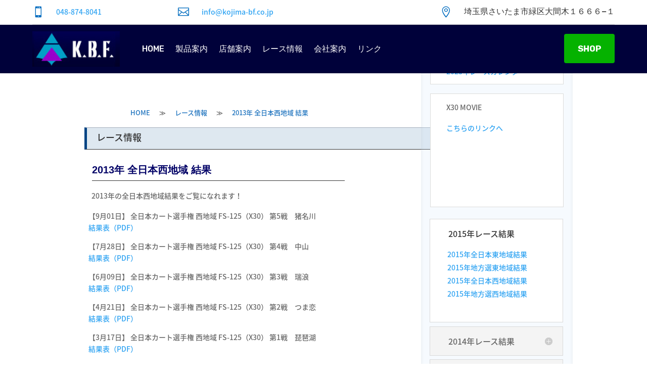

--- FILE ---
content_type: text/css
request_url: https://www.kojima-bf.co.jp/wp-content/et-cache/1090562/et-core-unified-1090562.min.css?ver=1767498628
body_size: -51
content:
.entry-meta .entry-date{display:none}

--- FILE ---
content_type: text/css
request_url: https://www.kojima-bf.co.jp/wp-content/et-cache/1090562/et-core-unified-tb-1088883-tb-1086952-deferred-1090562.min.css?ver=1767498628
body_size: 3068
content:
.et_pb_sticky div.et_pb_section.et_pb_section_0_tb_header,.et_pb_stickydiv.et_pb_section.et_pb_section_1_tb_header{background-image:initial!important}.et_pb_section_0_tb_header.et_pb_section{padding-top:0px;padding-bottom:0px}.et_pb_row_0_tb_header{border-bottom-width:1px;border-bottom-color:#dddddd}.et_pb_row_0_tb_header.et_pb_row{padding-top:0px!important;padding-bottom:0px!important;padding-top:0px;padding-bottom:0px}.et_pb_row_0_tb_header,body #page-container .et-db #et-boc .et-l .et_pb_row_0_tb_header.et_pb_row,body.et_pb_pagebuilder_layout.single #page-container #et-boc .et-l .et_pb_row_0_tb_header.et_pb_row,body.et_pb_pagebuilder_layout.single.et_full_width_page #page-container #et-boc .et-l .et_pb_row_0_tb_header.et_pb_row,.et_pb_row_1_tb_header,body #page-container .et-db #et-boc .et-l .et_pb_row_1_tb_header.et_pb_row,body.et_pb_pagebuilder_layout.single #page-container #et-boc .et-l .et_pb_row_1_tb_header.et_pb_row,body.et_pb_pagebuilder_layout.single.et_full_width_page #page-container #et-boc .et-l .et_pb_row_1_tb_header.et_pb_row{width:90%;max-width:1280px}.et_pb_blurb_0_tb_header.et_pb_blurb .et_pb_module_header,.et_pb_blurb_0_tb_header.et_pb_blurb .et_pb_module_header a,.et_pb_blurb_1_tb_header.et_pb_blurb .et_pb_module_header,.et_pb_blurb_1_tb_header.et_pb_blurb .et_pb_module_header a,.et_pb_blurb_2_tb_header.et_pb_blurb .et_pb_module_header,.et_pb_blurb_2_tb_header.et_pb_blurb .et_pb_module_header a{font-family:'Rubik',Helvetica,Arial,Lucida,sans-serif;font-size:16px;line-height:1.4em}.et_pb_blurb_0_tb_header.et_pb_blurb,.et_pb_blurb_1_tb_header.et_pb_blurb{margin-top:12px!important;margin-bottom:4px!important}.et_pb_blurb_1_tb_header .et-pb-icon,.et_pb_blurb_0_tb_header .et-pb-icon,.et_pb_blurb_2_tb_header .et-pb-icon{font-size:22px;color:#006cbf;font-family:ETmodules!important;font-weight:400!important}.et_pb_blurb_2_tb_header.et_pb_blurb{margin-top:12px!important;margin-bottom:4px!important;float:right}.et_pb_section_1_tb_header.et_pb_section{padding-top:0px;padding-bottom:0px;background-color:#00013a!important}.et_pb_section_1_tb_header{z-index:10;box-shadow:0px 0px 0px -14px rgba(0,0,0,0.3);transition:box-shadow 300ms ease 0ms}.et_pb_sticky.et_pb_section_1_tb_header{box-shadow:0px 8px 18px -14px rgba(0,0,0,0.3)}.et_pb_row_1_tb_header.et_pb_row{padding-top:10px!important;padding-bottom:10px!important;padding-top:10px;padding-bottom:10px}.et_pb_menu_0_tb_header.et_pb_menu ul li a{font-family:'Rubik',Helvetica,Arial,Lucida,sans-serif;font-size:16px;color:#FFFFFF!important}.et_pb_menu_0_tb_header.et_pb_menu{background-color:RGBA(255,255,255,0)}.et_pb_menu_0_tb_header.et_pb_menu ul li.current-menu-item a{color:#FFFFFF!important}.et_pb_menu_0_tb_header.et_pb_menu .nav li ul{background-color:#FFFFFF!important;border-color:#006cbf}.et_pb_menu_0_tb_header.et_pb_menu .et_mobile_menu{border-color:#006cbf}.et_pb_menu_0_tb_header.et_pb_menu .nav li ul.sub-menu a,.et_pb_menu_0_tb_header.et_pb_menu .et_mobile_menu a{color:#333333!important}.et_pb_menu_0_tb_header.et_pb_menu .nav li ul.sub-menu li.current-menu-item a{color:#006cbf!important}.et_pb_menu_0_tb_header.et_pb_menu .et_mobile_menu,.et_pb_menu_0_tb_header.et_pb_menu .et_mobile_menu ul{background-color:#FFFFFF!important}.et_pb_menu_0_tb_header .et_pb_menu__logo-wrap .et_pb_menu__logo img{width:auto}.et_pb_menu_0_tb_header .et_pb_menu_inner_container>.et_pb_menu__logo-wrap,.et_pb_menu_0_tb_header .et_pb_menu__logo-slot{width:auto;max-width:100%}.et_pb_menu_0_tb_header .et_pb_menu_inner_container>.et_pb_menu__logo-wrap .et_pb_menu__logo img,.et_pb_menu_0_tb_header .et_pb_menu__logo-slot .et_pb_menu__logo-wrap img{height:70px;max-height:none}.et_pb_menu_0_tb_header .et_pb_menu__icon.et_pb_menu__cart-button,.et_pb_menu_0_tb_header .mobile_nav .mobile_menu_bar:before,.et_pb_menu_0_tb_header .et_pb_menu__icon.et_pb_menu__search-button,.et_pb_menu_0_tb_header .et_pb_menu__icon.et_pb_menu__close-search-button{color:#FFFFFF}.et_pb_button_0_tb_header_wrapper{margin-top:8px!important}body #page-container .et_pb_section .et_pb_button_0_tb_header{border-width:10px!important;border-color:rgba(43,118,223,0);border-radius:4px;font-size:17px;font-family:'Rubik',Helvetica,Arial,Lucida,sans-serif!important;font-weight:700!important;background-color:#05b200}body #page-container .et_pb_section .et_pb_button_0_tb_header:hover{letter-spacing:1px!important}body #page-container .et_pb_section .et_pb_button_0_tb_header,body #page-container .et_pb_section .et_pb_button_0_tb_header:hover{padding:0.3em 1em!important}body #page-container .et_pb_section .et_pb_button_0_tb_header:before,body #page-container .et_pb_section .et_pb_button_0_tb_header:after{display:none!important}.et_pb_button_0_tb_header{transition:letter-spacing 300ms ease 0ms}.et_pb_button_0_tb_header,.et_pb_button_0_tb_header:after{transition:all 300ms ease 0ms}@media only screen and (max-width:980px){.et_pb_row_0_tb_header{border-bottom-width:1px;border-bottom-color:#dddddd}.et_pb_column_0_tb_header{width:100%!important;display:flex!important;align-items:center!important;justify-content:center!important}.et_pb_menu_0_tb_header.et_pb_menu ul li a{color:#FFFFFF!important}.et_pb_menu_0_tb_header.et_pb_menu ul li.current-menu-item a{color:#000000!important}}@media only screen and (min-width:768px) and (max-width:980px){.et_pb_column_1_tb_header,.et_pb_column_2_tb_header,.et_pb_column_4_tb_header,.et_pb_column_5_tb_header{display:none!important}}@media only screen and (max-width:767px){.et_pb_row_0_tb_header{border-bottom-width:1px;border-bottom-color:#dddddd}.et_pb_column_0_tb_header{width:100%!important;display:flex!important;align-items:center!important;justify-content:center!important}.et_pb_column_1_tb_header,.et_pb_column_2_tb_header,.et_pb_column_4_tb_header,.et_pb_column_5_tb_header{display:none!important}.et_pb_menu_0_tb_header.et_pb_menu ul li a{color:#FFFFFF!important}.et_pb_menu_0_tb_header .et_pb_menu_inner_container>.et_pb_menu__logo-wrap .et_pb_menu__logo img,.et_pb_menu_0_tb_header .et_pb_menu__logo-slot .et_pb_menu__logo-wrap img{height:60px}}div.et_pb_section.et_pb_section_0_tb_footer{background-image:linear-gradient(180deg,#000000 0%,#1700be 100%)!important}.et_pb_section_0_tb_footer{border-style:none;border-color:RGBA(255,255,255,0);height:auto;min-height:auto;max-height:none}.et_pb_section_0_tb_footer.et_pb_section{padding-top:1px;margin-top:180px}.et_pb_row_0_tb_footer{background-image:linear-gradient(135deg,rgba(23,0,190,0) 36%,#1700be 36%);border-style:solid;height:auto;min-height:auto;max-height:none;box-shadow:30vw 0px 0px 0px #1700be}.et_pb_row_0_tb_footer.et_pb_row{padding-top:160px!important;padding-bottom:50px!important;margin-top:-80px!important;padding-top:160px;padding-bottom:50px}.et_pb_text_3_tb_footer h3,.et_pb_text_0_tb_footer h3,.et_pb_text_1_tb_footer h3{font-family:'Kanit',Helvetica,Arial,Lucida,sans-serif;font-weight:700;font-size:24px;line-height:1.4em}.et_pb_text_0_tb_footer{padding-bottom:10px!important}.et_pb_blurb_0_tb_footer.et_pb_blurb p,.et_pb_blurb_0_tb_footer.et_pb_blurb,.et_pb_blurb_1_tb_footer.et_pb_blurb p,.et_pb_blurb_1_tb_footer.et_pb_blurb{line-height:1.6em}.et_pb_blurb_0_tb_footer .et-pb-icon{font-size:18px;color:#FFFFFF;font-family:FontAwesome!important;font-weight:900!important}.et_pb_blurb_0_tb_footer .et_pb_blurb_content,.et_pb_blurb_2_tb_footer .et_pb_blurb_content{max-width:100%}.et_pb_blurb_1_tb_footer{transform:translateX(0px) translateY(17px)}.et_pb_blurb_1_tb_footer .et-pb-icon,.et_pb_blurb_3_tb_footer .et-pb-icon,.et_pb_blurb_2_tb_footer .et-pb-icon{font-size:18px;color:#FFFFFF;font-family:ETmodules!important;font-weight:400!important}.et_pb_blurb_2_tb_footer.et_pb_blurb,.et_pb_blurb_2_tb_footer.et_pb_blurb p{line-height:2.8em}.et_pb_blurb_3_tb_footer,.et_pb_blurb_2_tb_footer{transform:translateX(0px) translateY(20px)}.et_pb_blurb_2_tb_footer .et_pb_main_blurb_image .et_pb_only_image_mode_wrap,.et_pb_blurb_2_tb_footer .et_pb_main_blurb_image .et-pb-icon{margin-top:10px!important}.et_pb_blurb_3_tb_footer .et_pb_main_blurb_image .et_pb_only_image_mode_wrap,.et_pb_blurb_3_tb_footer .et_pb_main_blurb_image .et-pb-icon{padding-top:5px!important}.et_pb_text_2_tb_footer.et_pb_text a{color:#ffffff!important}.et_pb_text_2_tb_footer ul li{line-height:2em;font-size:16px;line-height:2em}.et_pb_text_2_tb_footer ul{list-style-type:none!important;padding-left:1px!important}.et_pb_code_0_tb_footer{margin-top:-30px!important;transform:translateX(6px) translateY(40px)}.et_pb_section_1_tb_footer.et_pb_section{padding-top:0px;padding-bottom:0px;background-color:#00063a!important}.et_pb_text_4_tb_footer.et_pb_text{color:#FFFFFF!important}@media only screen and (max-width:980px){.et_pb_section_0_tb_footer{height:auto;min-height:auto;max-height:none;transform:translateX(0px) translateY(0px)}.et_pb_row_0_tb_footer{background-color:initial;height:auto;min-height:auto;max-height:none;transform:translateX(0px) translateY(1px)}.et_pb_blurb_3_tb_footer.et_pb_blurb{padding-bottom:50px!important}.et_pb_text_3_tb_footer{transform:translateX(0px) translateY(22px)}.et_pb_code_0_tb_footer{transform:translateX(0px) translateY(50px)}.et_pb_column_1_tb_footer{border-style:none;border-color:RGBA(255,255,255,0)}}@media only screen and (max-width:767px){.et_pb_section_0_tb_footer{height:975px;min-height:375px;max-height:975px;transform:translateX(0px) translateY(0px)}.et_pb_section_0_tb_footer.et_pb_section{padding-top:48px;padding-bottom:48px;margin-top:0px}.et_pb_row_0_tb_footer{background-image:initial;height:940px;min-height:330px;max-height:330px;box-shadow:0vw 0px 0px 0px #1700be;transform:translateX(0px) translateY(69px)}.et_pb_row_0_tb_footer.et_pb_row{padding-top:0px!important;padding-top:0px!important}.et_pb_blurb_3_tb_footer.et_pb_blurb{padding-bottom:50px!important}.et_pb_text_3_tb_footer{transform:translateX(0px) translateY(22px)}.et_pb_code_0_tb_footer{transform:translateX(0px) translateY(50px)}}.et_pb_row_0{transform:translateX(100px) translateY(0px)}.et_pb_text_0{height:10px;min-height:10px;max-height:10px;transform:translateX(66px) translateY(-7px)}.et_pb_row_1{transform:translateX(90px) translateY(0px)}.et_pb_text_1{background-color:rgba(171,195,216,0.39);border-width:1px 1px 1px 5px;border-top-color:rgba(21,31,61,0.29);border-left-color:#004484;height:51px;min-height:auto;max-height:44px;padding-top:10px!important;padding-left:19px!important;margin-top:0px!important}.et_pb_row_2{height:400px;min-height:400px;max-height:400px;transform:translateX(62px) translateY(-4px)}.et_pb_text_2{border-bottom-width:1px;transform:translateX(178px) translateY(0px)}.et_pb_code_0{transform:translateX(177px) translateY(0px)}.et_pb_code_1{transform:translateX(171px) translateY(0px)}.et_pb_section_1{height:2000px;min-height:1200px;max-height:2000px;overflow-y:scroll;z-index:2200;position:fixed!important;top:50%;bottom:auto;left:50%;right:auto;transform:translateX(193px) translateY(-330px)}body.logged-in.admin-bar .et_pb_section_1{top:calc(50% + 32px)}.et_pb_section_1.et_pb_section{background-color:rgba(210,228,249,0.2)!important}.et_pb_text_3,.et_pb_text_4{background-color:#FFFFFF;border-width:1px;border-color:rgba(37,38,28,0.16);height:50px;min-height:50px;max-height:50px;padding-top:12px!important;padding-left:31px!important;margin-top:0px!important;transform:translateX(-12px) translateY(30px)}.et_pb_text_5{background-color:#FFFFFF;border-width:1px;border-color:rgba(37,38,28,0.16);height:225px;min-height:225px;max-height:220px;padding-top:15px!important;padding-bottom:0px!important;padding-left:31px!important;margin-top:0px!important;margin-bottom:-4px!important;transform:translateX(-12px) translateY(41px)}.et_pb_video_0{transform:translateX(12px) translateY(-82px)}.et_pb_video_0 .et_pb_video_overlay_hover:hover{background-color:rgba(0,0,0,.6)}.et_pb_row_4{height:2000px;min-height:2000px;max-height:2000px;transform:translateX(0px) translateY(100px)}.et_pb_accordion_0{position:relative;top:-115px;bottom:auto;left:0px;right:auto;transform:translateX(-30px) translateY(-50px)}.et_pb_column_2{transform:translateX(-122px) translateY(0px)}.et_pb_section_0{height:1200px;min-height:1200px;max-height:1200px;margin-left:0px!important;margin-right:auto!important}@media only screen and (min-width:981px){.et_pb_section_0{width:60%;max-width:60%}.et_pb_text_1{width:700px;max-width:700px}.et_pb_row_2,body #page-container .et-db #et-boc .et-l .et_pb_row_2.et_pb_row,body.et_pb_pagebuilder_layout.single #page-container #et-boc .et-l .et_pb_row_2.et_pb_row,body.et_pb_pagebuilder_layout.single.et_full_width_page #page-container #et-boc .et-l .et_pb_row_2.et_pb_row{width:640px;max-width:640px}.et_pb_text_2{width:500px;max-width:500px}.et_pb_section_1{width:300px;max-width:300px}.et_pb_text_3,.et_pb_text_5{width:110%;max-width:110%}.et_pb_text_4{width:110%;max-width:110%;display:none!important}.et_pb_video_0{width:92%;max-width:90%}.et_pb_row_4,body #page-container .et-db #et-boc .et-l .et_pb_row_4.et_pb_row,body.et_pb_pagebuilder_layout.single #page-container #et-boc .et-l .et_pb_row_4.et_pb_row,body.et_pb_pagebuilder_layout.single.et_full_width_page #page-container #et-boc .et-l .et_pb_row_4.et_pb_row{width:69%}.et_pb_accordion_0{width:128%;max-width:128%}}@media only screen and (max-width:980px){.et_pb_row_0{transform:translateX(-40px) translateY(-65px)}.et_pb_text_0{height:10px;min-height:10px;max-height:10px;transform:translateX(66px) translateY(-7px)}.et_pb_row_1{transform:translateX(7px) translateY(0px)}.et_pb_text_1{border-width:1px 1px 1px 5px;border-top-color:rgba(21,31,61,0.29);border-left-color:#004484;height:51px;min-height:auto;max-height:44px;width:100%;max-width:100%;transform:translateX(0px) translateY(-38px)}.et_pb_row_2{height:500px;min-height:500px;max-height:500px;transform:translateX(20px) translateY(-4px)}.et_pb_row_2,body #page-container .et-db #et-boc .et-l .et_pb_row_2.et_pb_row,body.et_pb_pagebuilder_layout.single #page-container #et-boc .et-l .et_pb_row_2.et_pb_row,body.et_pb_pagebuilder_layout.single.et_full_width_page #page-container #et-boc .et-l .et_pb_row_2.et_pb_row{width:90%;max-width:90%}.et_pb_text_2{border-bottom-width:1px;width:370px;max-width:370px;transform:translateX(148px) translateY(0px)}.et_pb_code_0{width:80%;max-width:80%;transform:translateX(177px) translateY(0px)}.et_pb_code_1{width:80%;max-width:80%;transform:translateX(171px) translateY(0px)}.et_pb_section_1{height:900px;min-height:900px;max-height:900px;width:37%;max-width:37%;top:142px;bottom:auto;right:-15px;left:auto;transform:translateX(-13px) translateY(0px)}.et_pb_section_1.et_pb_section{padding-top:0px}body.logged-in.admin-bar .et_pb_section_1{top:calc(142px + 32px)}.et_pb_text_3,.et_pb_text_4{height:50px;min-height:50px;max-height:50px;padding-top:12px!important;padding-left:31px!important;margin-top:0px!important;width:110%;max-width:110%;transform:translateX(-10px) translateY(-5px)}.et_pb_text_5{height:210px;min-height:210px;max-height:250px;padding-bottom:130px!important;margin-bottom:15px!important;width:110%;max-width:110%;transform:translateX(-11px) translateY(-23px)}.et_pb_video_0{width:92%;max-width:90%;transform:translateX(7px) translateY(-165px)}.et_pb_row_4{height:50px;min-height:50px;max-height:50px;transform:translateX(34px) translateY(0px)}.et_pb_row_4,body #page-container .et-db #et-boc .et-l .et_pb_row_4.et_pb_row,body.et_pb_pagebuilder_layout.single #page-container #et-boc .et-l .et_pb_row_4.et_pb_row,body.et_pb_pagebuilder_layout.single.et_full_width_page #page-container #et-boc .et-l .et_pb_row_4.et_pb_row{width:95%}.et_pb_accordion_0{width:90%;max-width:90%;top:45px;bottom:auto;left:0px;right:auto;transform:translateX(-23px) translateY(-205px)}body.logged-in.admin-bar .et_pb_accordion_0{top:45px}.et_pb_column_4{transform:translateX(0px) translateY(0px)}.et_pb_section_0{height:1200px;min-height:1200px;max-height:1200px;width:60%;max-width:60%;margin-left:0px!important;margin-right:auto!important}}@media only screen and (min-width:768px) and (max-width:980px){.et_pb_text_4{display:none!important}}@media only screen and (max-width:767px){.et_pb_row_0{transform:translateX(-124px) translateY(-18px)}.et_pb_text_0{height:10px;min-height:10px;max-height:10px;transform:translateX(117px) translateY(-54px)}.et_pb_row_1{transform:translateX(7px) translateY(0px)}.et_pb_text_1{border-width:1px 1px 1px 5px;border-top-color:rgba(21,31,61,0.29);border-left-color:#004484;height:51px;min-height:auto;max-height:44px;transform:translateX(0px) translateY(-30px)}.et_pb_row_2{height:600px;min-height:600px;max-height:600px;transform:translateX(5px) translateY(-4px)}.et_pb_row_2,body #page-container .et-db #et-boc .et-l .et_pb_row_2.et_pb_row,body.et_pb_pagebuilder_layout.single #page-container #et-boc .et-l .et_pb_row_2.et_pb_row,body.et_pb_pagebuilder_layout.single.et_full_width_page #page-container #et-boc .et-l .et_pb_row_2.et_pb_row{width:78%;max-width:78%}.et_pb_text_2{border-bottom-width:1px;width:80%;max-width:80%;transform:translateX(153px) translateY(-1px)}.et_pb_code_0{transform:translateX(153px) translateY(29px)}.et_pb_code_1{transform:translateX(147px) translateY(25px)}.et_pb_section_1{height:700px;min-height:700px;max-height:700px;overflow-x:hidden;width:80%;max-width:80%;z-index:1000;position:absolute!important;top:747px;bottom:auto;right:68px;left:auto;transform:translateX(40px) translateY(163px)}.et_pb_section_1.et_pb_section{padding-top:0px}body.logged-in.admin-bar .et_pb_section_1{top:747px}.et_pb_text_3{height:50px;min-height:50px;max-height:50px;padding-top:12px!important;padding-left:31px!important;margin-top:0px!important;transform:translateX(-10px) translateY(-20px)}.et_pb_text_4{height:50px;min-height:50px;max-height:50px;padding-top:12px!important;padding-left:31px!important;margin-top:0px!important;transform:translateX(-10px) translateY(-40px)}.et_pb_text_5{height:50px;min-height:50px;max-height:50px;padding-bottom:130px!important;margin-bottom:15px!important;transform:translateX(-11px) translateY(-23px);display:none!important}.et_pb_video_0{transform:translateX(7px) translateY(-165px)}.et_pb_video.et_pb_video_0{min-height:0;height:0;margin:0!important;padding:0;overflow:hidden}.et_pb_row_4{height:50px;min-height:50px;max-height:50px;transform:translateX(82px) translateY(0px)}.et_pb_accordion_0{width:100%;max-width:100%;top:45px;bottom:auto;left:0px;right:auto;transform:translateX(-80px) translateY(-60px)}body.logged-in.admin-bar .et_pb_accordion_0{top:45px}.et_pb_column_4{transform:translateX(0px) translateY(-35px)}.et_pb_section_0{height:1800px;min-height:1800px;max-height:1800px;width:100%;max-width:100%;margin-left:0px!important;margin-right:auto!important}}